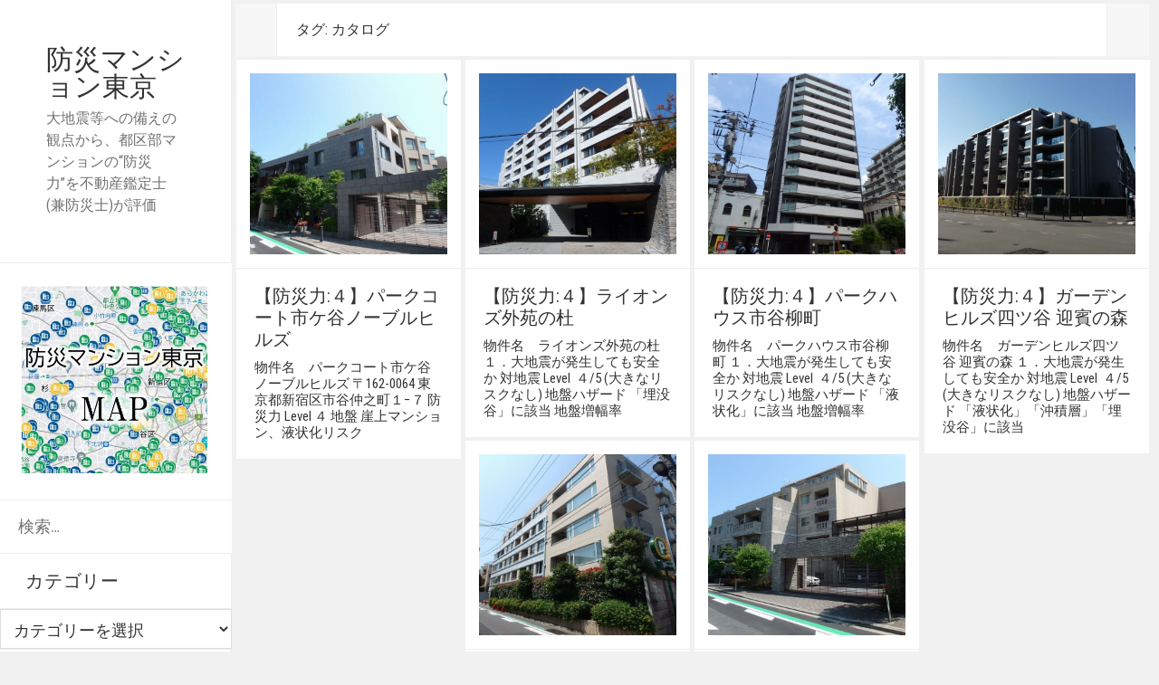

--- FILE ---
content_type: text/html; charset=UTF-8
request_url: https://mansion.estate/tag/%E3%82%AB%E3%82%BF%E3%83%AD%E3%82%B0/
body_size: 11530
content:
<!DOCTYPE html>
<html dir="ltr" lang="ja" prefix="og: https://ogp.me/ns#" class="no-js">
<head>
<!-- Google tag (gtag.js) -->
<script async src="https://www.googletagmanager.com/gtag/js?id=G-4FX37MEGXE"></script>
<script>
  window.dataLayer = window.dataLayer || [];
  function gtag(){dataLayer.push(arguments);}
  gtag('js', new Date());

  gtag('config', 'G-4FX37MEGXE');
</script>
	<meta charset="UTF-8">
	<meta name="viewport" content="width=device-width">
	<link rel="profile" href="http://gmpg.org/xfn/11">
	<link rel="pingback" href="https://mansion.estate/xmlrpc.php">
		<meta name = "viewport" content = "user-scalable=no, width=device-width">
		<meta name="apple-mobile-web-app-capable" content="yes" />
	<script>(function(html){html.className = html.className.replace(/\bno-js\b/,'js')})(document.documentElement);</script>
<title>カタログ - 防災マンション東京</title>

		<!-- All in One SEO 4.9.1.1 - aioseo.com -->
	<meta name="robots" content="max-image-preview:large" />
	<link rel="canonical" href="https://mansion.estate/tag/%e3%82%ab%e3%82%bf%e3%83%ad%e3%82%b0/" />
	<meta name="generator" content="All in One SEO (AIOSEO) 4.9.1.1" />
		<script type="application/ld+json" class="aioseo-schema">
			{"@context":"https:\/\/schema.org","@graph":[{"@type":"BreadcrumbList","@id":"https:\/\/mansion.estate\/tag\/%E3%82%AB%E3%82%BF%E3%83%AD%E3%82%B0\/#breadcrumblist","itemListElement":[{"@type":"ListItem","@id":"https:\/\/mansion.estate#listItem","position":1,"name":"\u30db\u30fc\u30e0","item":"https:\/\/mansion.estate","nextItem":{"@type":"ListItem","@id":"https:\/\/mansion.estate\/tag\/%e3%82%ab%e3%82%bf%e3%83%ad%e3%82%b0\/#listItem","name":"\u30ab\u30bf\u30ed\u30b0"}},{"@type":"ListItem","@id":"https:\/\/mansion.estate\/tag\/%e3%82%ab%e3%82%bf%e3%83%ad%e3%82%b0\/#listItem","position":2,"name":"\u30ab\u30bf\u30ed\u30b0","previousItem":{"@type":"ListItem","@id":"https:\/\/mansion.estate#listItem","name":"\u30db\u30fc\u30e0"}}]},{"@type":"CollectionPage","@id":"https:\/\/mansion.estate\/tag\/%E3%82%AB%E3%82%BF%E3%83%AD%E3%82%B0\/#collectionpage","url":"https:\/\/mansion.estate\/tag\/%E3%82%AB%E3%82%BF%E3%83%AD%E3%82%B0\/","name":"\u30ab\u30bf\u30ed\u30b0 - \u9632\u707d\u30de\u30f3\u30b7\u30e7\u30f3\u6771\u4eac","inLanguage":"ja","isPartOf":{"@id":"https:\/\/mansion.estate\/#website"},"breadcrumb":{"@id":"https:\/\/mansion.estate\/tag\/%E3%82%AB%E3%82%BF%E3%83%AD%E3%82%B0\/#breadcrumblist"}},{"@type":"Organization","@id":"https:\/\/mansion.estate\/#organization","name":"\u4e00\u822c\u793e\u56e3\u6cd5\u4eba\u4e0d\u52d5\u7523\u5206\u6790\u30bb\u30f3\u30bf\u30fc","description":"\u5927\u5730\u9707\u7b49\u3078\u306e\u5099\u3048\u306e\u89b3\u70b9\u304b\u3089\u3001\u90fd\u533a\u90e8\u30de\u30f3\u30b7\u30e7\u30f3\u306e\u201c\u9632\u707d\u529b\u201d\u3092\u4e0d\u52d5\u7523\u9451\u5b9a\u58eb(\u517c\u9632\u707d\u58eb)\u304c\u8a55\u4fa1","url":"https:\/\/mansion.estate\/","telephone":"+81364574514","logo":{"@type":"ImageObject","url":"https:\/\/mansion.estate\/wp-content\/uploads\/2019\/07\/cropped-favicon512-1.jpg","@id":"https:\/\/mansion.estate\/tag\/%E3%82%AB%E3%82%BF%E3%83%AD%E3%82%B0\/#organizationLogo","width":512,"height":512},"image":{"@id":"https:\/\/mansion.estate\/tag\/%E3%82%AB%E3%82%BF%E3%83%AD%E3%82%B0\/#organizationLogo"},"sameAs":["https:\/\/twitter.com\/propertyanalyze","https:\/\/www.youtube.com\/@property-analysis"]},{"@type":"WebSite","@id":"https:\/\/mansion.estate\/#website","url":"https:\/\/mansion.estate\/","name":"\u9632\u707d\u30de\u30f3\u30b7\u30e7\u30f3\u6771\u4eac","description":"\u5927\u5730\u9707\u7b49\u3078\u306e\u5099\u3048\u306e\u89b3\u70b9\u304b\u3089\u3001\u90fd\u533a\u90e8\u30de\u30f3\u30b7\u30e7\u30f3\u306e\u201c\u9632\u707d\u529b\u201d\u3092\u4e0d\u52d5\u7523\u9451\u5b9a\u58eb(\u517c\u9632\u707d\u58eb)\u304c\u8a55\u4fa1","inLanguage":"ja","publisher":{"@id":"https:\/\/mansion.estate\/#organization"}}]}
		</script>
		<!-- All in One SEO -->

<link rel='dns-prefetch' href='//fonts.googleapis.com' />
<link rel="alternate" type="application/rss+xml" title="防災マンション東京 &raquo; フィード" href="https://mansion.estate/feed/" />
<link rel="alternate" type="application/rss+xml" title="防災マンション東京 &raquo; コメントフィード" href="https://mansion.estate/comments/feed/" />
<link rel="alternate" type="application/rss+xml" title="防災マンション東京 &raquo; カタログ タグのフィード" href="https://mansion.estate/tag/%e3%82%ab%e3%82%bf%e3%83%ad%e3%82%b0/feed/" />
<style id='wp-img-auto-sizes-contain-inline-css' type='text/css'>
img:is([sizes=auto i],[sizes^="auto," i]){contain-intrinsic-size:3000px 1500px}
/*# sourceURL=wp-img-auto-sizes-contain-inline-css */
</style>
<style id='wp-emoji-styles-inline-css' type='text/css'>

	img.wp-smiley, img.emoji {
		display: inline !important;
		border: none !important;
		box-shadow: none !important;
		height: 1em !important;
		width: 1em !important;
		margin: 0 0.07em !important;
		vertical-align: -0.1em !important;
		background: none !important;
		padding: 0 !important;
	}
/*# sourceURL=wp-emoji-styles-inline-css */
</style>
<link rel='stylesheet' id='wp-block-library-css' href='https://mansion.estate/wp-includes/css/dist/block-library/style.min.css?ver=6.9' type='text/css' media='all' />
<style id='wp-block-image-inline-css' type='text/css'>
.wp-block-image>a,.wp-block-image>figure>a{display:inline-block}.wp-block-image img{box-sizing:border-box;height:auto;max-width:100%;vertical-align:bottom}@media not (prefers-reduced-motion){.wp-block-image img.hide{visibility:hidden}.wp-block-image img.show{animation:show-content-image .4s}}.wp-block-image[style*=border-radius] img,.wp-block-image[style*=border-radius]>a{border-radius:inherit}.wp-block-image.has-custom-border img{box-sizing:border-box}.wp-block-image.aligncenter{text-align:center}.wp-block-image.alignfull>a,.wp-block-image.alignwide>a{width:100%}.wp-block-image.alignfull img,.wp-block-image.alignwide img{height:auto;width:100%}.wp-block-image .aligncenter,.wp-block-image .alignleft,.wp-block-image .alignright,.wp-block-image.aligncenter,.wp-block-image.alignleft,.wp-block-image.alignright{display:table}.wp-block-image .aligncenter>figcaption,.wp-block-image .alignleft>figcaption,.wp-block-image .alignright>figcaption,.wp-block-image.aligncenter>figcaption,.wp-block-image.alignleft>figcaption,.wp-block-image.alignright>figcaption{caption-side:bottom;display:table-caption}.wp-block-image .alignleft{float:left;margin:.5em 1em .5em 0}.wp-block-image .alignright{float:right;margin:.5em 0 .5em 1em}.wp-block-image .aligncenter{margin-left:auto;margin-right:auto}.wp-block-image :where(figcaption){margin-bottom:1em;margin-top:.5em}.wp-block-image.is-style-circle-mask img{border-radius:9999px}@supports ((-webkit-mask-image:none) or (mask-image:none)) or (-webkit-mask-image:none){.wp-block-image.is-style-circle-mask img{border-radius:0;-webkit-mask-image:url('data:image/svg+xml;utf8,<svg viewBox="0 0 100 100" xmlns="http://www.w3.org/2000/svg"><circle cx="50" cy="50" r="50"/></svg>');mask-image:url('data:image/svg+xml;utf8,<svg viewBox="0 0 100 100" xmlns="http://www.w3.org/2000/svg"><circle cx="50" cy="50" r="50"/></svg>');mask-mode:alpha;-webkit-mask-position:center;mask-position:center;-webkit-mask-repeat:no-repeat;mask-repeat:no-repeat;-webkit-mask-size:contain;mask-size:contain}}:root :where(.wp-block-image.is-style-rounded img,.wp-block-image .is-style-rounded img){border-radius:9999px}.wp-block-image figure{margin:0}.wp-lightbox-container{display:flex;flex-direction:column;position:relative}.wp-lightbox-container img{cursor:zoom-in}.wp-lightbox-container img:hover+button{opacity:1}.wp-lightbox-container button{align-items:center;backdrop-filter:blur(16px) saturate(180%);background-color:#5a5a5a40;border:none;border-radius:4px;cursor:zoom-in;display:flex;height:20px;justify-content:center;opacity:0;padding:0;position:absolute;right:16px;text-align:center;top:16px;width:20px;z-index:100}@media not (prefers-reduced-motion){.wp-lightbox-container button{transition:opacity .2s ease}}.wp-lightbox-container button:focus-visible{outline:3px auto #5a5a5a40;outline:3px auto -webkit-focus-ring-color;outline-offset:3px}.wp-lightbox-container button:hover{cursor:pointer;opacity:1}.wp-lightbox-container button:focus{opacity:1}.wp-lightbox-container button:focus,.wp-lightbox-container button:hover,.wp-lightbox-container button:not(:hover):not(:active):not(.has-background){background-color:#5a5a5a40;border:none}.wp-lightbox-overlay{box-sizing:border-box;cursor:zoom-out;height:100vh;left:0;overflow:hidden;position:fixed;top:0;visibility:hidden;width:100%;z-index:100000}.wp-lightbox-overlay .close-button{align-items:center;cursor:pointer;display:flex;justify-content:center;min-height:40px;min-width:40px;padding:0;position:absolute;right:calc(env(safe-area-inset-right) + 16px);top:calc(env(safe-area-inset-top) + 16px);z-index:5000000}.wp-lightbox-overlay .close-button:focus,.wp-lightbox-overlay .close-button:hover,.wp-lightbox-overlay .close-button:not(:hover):not(:active):not(.has-background){background:none;border:none}.wp-lightbox-overlay .lightbox-image-container{height:var(--wp--lightbox-container-height);left:50%;overflow:hidden;position:absolute;top:50%;transform:translate(-50%,-50%);transform-origin:top left;width:var(--wp--lightbox-container-width);z-index:9999999999}.wp-lightbox-overlay .wp-block-image{align-items:center;box-sizing:border-box;display:flex;height:100%;justify-content:center;margin:0;position:relative;transform-origin:0 0;width:100%;z-index:3000000}.wp-lightbox-overlay .wp-block-image img{height:var(--wp--lightbox-image-height);min-height:var(--wp--lightbox-image-height);min-width:var(--wp--lightbox-image-width);width:var(--wp--lightbox-image-width)}.wp-lightbox-overlay .wp-block-image figcaption{display:none}.wp-lightbox-overlay button{background:none;border:none}.wp-lightbox-overlay .scrim{background-color:#fff;height:100%;opacity:.9;position:absolute;width:100%;z-index:2000000}.wp-lightbox-overlay.active{visibility:visible}@media not (prefers-reduced-motion){.wp-lightbox-overlay.active{animation:turn-on-visibility .25s both}.wp-lightbox-overlay.active img{animation:turn-on-visibility .35s both}.wp-lightbox-overlay.show-closing-animation:not(.active){animation:turn-off-visibility .35s both}.wp-lightbox-overlay.show-closing-animation:not(.active) img{animation:turn-off-visibility .25s both}.wp-lightbox-overlay.zoom.active{animation:none;opacity:1;visibility:visible}.wp-lightbox-overlay.zoom.active .lightbox-image-container{animation:lightbox-zoom-in .4s}.wp-lightbox-overlay.zoom.active .lightbox-image-container img{animation:none}.wp-lightbox-overlay.zoom.active .scrim{animation:turn-on-visibility .4s forwards}.wp-lightbox-overlay.zoom.show-closing-animation:not(.active){animation:none}.wp-lightbox-overlay.zoom.show-closing-animation:not(.active) .lightbox-image-container{animation:lightbox-zoom-out .4s}.wp-lightbox-overlay.zoom.show-closing-animation:not(.active) .lightbox-image-container img{animation:none}.wp-lightbox-overlay.zoom.show-closing-animation:not(.active) .scrim{animation:turn-off-visibility .4s forwards}}@keyframes show-content-image{0%{visibility:hidden}99%{visibility:hidden}to{visibility:visible}}@keyframes turn-on-visibility{0%{opacity:0}to{opacity:1}}@keyframes turn-off-visibility{0%{opacity:1;visibility:visible}99%{opacity:0;visibility:visible}to{opacity:0;visibility:hidden}}@keyframes lightbox-zoom-in{0%{transform:translate(calc((-100vw + var(--wp--lightbox-scrollbar-width))/2 + var(--wp--lightbox-initial-left-position)),calc(-50vh + var(--wp--lightbox-initial-top-position))) scale(var(--wp--lightbox-scale))}to{transform:translate(-50%,-50%) scale(1)}}@keyframes lightbox-zoom-out{0%{transform:translate(-50%,-50%) scale(1);visibility:visible}99%{visibility:visible}to{transform:translate(calc((-100vw + var(--wp--lightbox-scrollbar-width))/2 + var(--wp--lightbox-initial-left-position)),calc(-50vh + var(--wp--lightbox-initial-top-position))) scale(var(--wp--lightbox-scale));visibility:hidden}}
/*# sourceURL=https://mansion.estate/wp-includes/blocks/image/style.min.css */
</style>
<style id='global-styles-inline-css' type='text/css'>
:root{--wp--preset--aspect-ratio--square: 1;--wp--preset--aspect-ratio--4-3: 4/3;--wp--preset--aspect-ratio--3-4: 3/4;--wp--preset--aspect-ratio--3-2: 3/2;--wp--preset--aspect-ratio--2-3: 2/3;--wp--preset--aspect-ratio--16-9: 16/9;--wp--preset--aspect-ratio--9-16: 9/16;--wp--preset--color--black: #000000;--wp--preset--color--cyan-bluish-gray: #abb8c3;--wp--preset--color--white: #ffffff;--wp--preset--color--pale-pink: #f78da7;--wp--preset--color--vivid-red: #cf2e2e;--wp--preset--color--luminous-vivid-orange: #ff6900;--wp--preset--color--luminous-vivid-amber: #fcb900;--wp--preset--color--light-green-cyan: #7bdcb5;--wp--preset--color--vivid-green-cyan: #00d084;--wp--preset--color--pale-cyan-blue: #8ed1fc;--wp--preset--color--vivid-cyan-blue: #0693e3;--wp--preset--color--vivid-purple: #9b51e0;--wp--preset--gradient--vivid-cyan-blue-to-vivid-purple: linear-gradient(135deg,rgb(6,147,227) 0%,rgb(155,81,224) 100%);--wp--preset--gradient--light-green-cyan-to-vivid-green-cyan: linear-gradient(135deg,rgb(122,220,180) 0%,rgb(0,208,130) 100%);--wp--preset--gradient--luminous-vivid-amber-to-luminous-vivid-orange: linear-gradient(135deg,rgb(252,185,0) 0%,rgb(255,105,0) 100%);--wp--preset--gradient--luminous-vivid-orange-to-vivid-red: linear-gradient(135deg,rgb(255,105,0) 0%,rgb(207,46,46) 100%);--wp--preset--gradient--very-light-gray-to-cyan-bluish-gray: linear-gradient(135deg,rgb(238,238,238) 0%,rgb(169,184,195) 100%);--wp--preset--gradient--cool-to-warm-spectrum: linear-gradient(135deg,rgb(74,234,220) 0%,rgb(151,120,209) 20%,rgb(207,42,186) 40%,rgb(238,44,130) 60%,rgb(251,105,98) 80%,rgb(254,248,76) 100%);--wp--preset--gradient--blush-light-purple: linear-gradient(135deg,rgb(255,206,236) 0%,rgb(152,150,240) 100%);--wp--preset--gradient--blush-bordeaux: linear-gradient(135deg,rgb(254,205,165) 0%,rgb(254,45,45) 50%,rgb(107,0,62) 100%);--wp--preset--gradient--luminous-dusk: linear-gradient(135deg,rgb(255,203,112) 0%,rgb(199,81,192) 50%,rgb(65,88,208) 100%);--wp--preset--gradient--pale-ocean: linear-gradient(135deg,rgb(255,245,203) 0%,rgb(182,227,212) 50%,rgb(51,167,181) 100%);--wp--preset--gradient--electric-grass: linear-gradient(135deg,rgb(202,248,128) 0%,rgb(113,206,126) 100%);--wp--preset--gradient--midnight: linear-gradient(135deg,rgb(2,3,129) 0%,rgb(40,116,252) 100%);--wp--preset--font-size--small: 13px;--wp--preset--font-size--medium: 20px;--wp--preset--font-size--large: 36px;--wp--preset--font-size--x-large: 42px;--wp--preset--spacing--20: 0.44rem;--wp--preset--spacing--30: 0.67rem;--wp--preset--spacing--40: 1rem;--wp--preset--spacing--50: 1.5rem;--wp--preset--spacing--60: 2.25rem;--wp--preset--spacing--70: 3.38rem;--wp--preset--spacing--80: 5.06rem;--wp--preset--shadow--natural: 6px 6px 9px rgba(0, 0, 0, 0.2);--wp--preset--shadow--deep: 12px 12px 50px rgba(0, 0, 0, 0.4);--wp--preset--shadow--sharp: 6px 6px 0px rgba(0, 0, 0, 0.2);--wp--preset--shadow--outlined: 6px 6px 0px -3px rgb(255, 255, 255), 6px 6px rgb(0, 0, 0);--wp--preset--shadow--crisp: 6px 6px 0px rgb(0, 0, 0);}:where(.is-layout-flex){gap: 0.5em;}:where(.is-layout-grid){gap: 0.5em;}body .is-layout-flex{display: flex;}.is-layout-flex{flex-wrap: wrap;align-items: center;}.is-layout-flex > :is(*, div){margin: 0;}body .is-layout-grid{display: grid;}.is-layout-grid > :is(*, div){margin: 0;}:where(.wp-block-columns.is-layout-flex){gap: 2em;}:where(.wp-block-columns.is-layout-grid){gap: 2em;}:where(.wp-block-post-template.is-layout-flex){gap: 1.25em;}:where(.wp-block-post-template.is-layout-grid){gap: 1.25em;}.has-black-color{color: var(--wp--preset--color--black) !important;}.has-cyan-bluish-gray-color{color: var(--wp--preset--color--cyan-bluish-gray) !important;}.has-white-color{color: var(--wp--preset--color--white) !important;}.has-pale-pink-color{color: var(--wp--preset--color--pale-pink) !important;}.has-vivid-red-color{color: var(--wp--preset--color--vivid-red) !important;}.has-luminous-vivid-orange-color{color: var(--wp--preset--color--luminous-vivid-orange) !important;}.has-luminous-vivid-amber-color{color: var(--wp--preset--color--luminous-vivid-amber) !important;}.has-light-green-cyan-color{color: var(--wp--preset--color--light-green-cyan) !important;}.has-vivid-green-cyan-color{color: var(--wp--preset--color--vivid-green-cyan) !important;}.has-pale-cyan-blue-color{color: var(--wp--preset--color--pale-cyan-blue) !important;}.has-vivid-cyan-blue-color{color: var(--wp--preset--color--vivid-cyan-blue) !important;}.has-vivid-purple-color{color: var(--wp--preset--color--vivid-purple) !important;}.has-black-background-color{background-color: var(--wp--preset--color--black) !important;}.has-cyan-bluish-gray-background-color{background-color: var(--wp--preset--color--cyan-bluish-gray) !important;}.has-white-background-color{background-color: var(--wp--preset--color--white) !important;}.has-pale-pink-background-color{background-color: var(--wp--preset--color--pale-pink) !important;}.has-vivid-red-background-color{background-color: var(--wp--preset--color--vivid-red) !important;}.has-luminous-vivid-orange-background-color{background-color: var(--wp--preset--color--luminous-vivid-orange) !important;}.has-luminous-vivid-amber-background-color{background-color: var(--wp--preset--color--luminous-vivid-amber) !important;}.has-light-green-cyan-background-color{background-color: var(--wp--preset--color--light-green-cyan) !important;}.has-vivid-green-cyan-background-color{background-color: var(--wp--preset--color--vivid-green-cyan) !important;}.has-pale-cyan-blue-background-color{background-color: var(--wp--preset--color--pale-cyan-blue) !important;}.has-vivid-cyan-blue-background-color{background-color: var(--wp--preset--color--vivid-cyan-blue) !important;}.has-vivid-purple-background-color{background-color: var(--wp--preset--color--vivid-purple) !important;}.has-black-border-color{border-color: var(--wp--preset--color--black) !important;}.has-cyan-bluish-gray-border-color{border-color: var(--wp--preset--color--cyan-bluish-gray) !important;}.has-white-border-color{border-color: var(--wp--preset--color--white) !important;}.has-pale-pink-border-color{border-color: var(--wp--preset--color--pale-pink) !important;}.has-vivid-red-border-color{border-color: var(--wp--preset--color--vivid-red) !important;}.has-luminous-vivid-orange-border-color{border-color: var(--wp--preset--color--luminous-vivid-orange) !important;}.has-luminous-vivid-amber-border-color{border-color: var(--wp--preset--color--luminous-vivid-amber) !important;}.has-light-green-cyan-border-color{border-color: var(--wp--preset--color--light-green-cyan) !important;}.has-vivid-green-cyan-border-color{border-color: var(--wp--preset--color--vivid-green-cyan) !important;}.has-pale-cyan-blue-border-color{border-color: var(--wp--preset--color--pale-cyan-blue) !important;}.has-vivid-cyan-blue-border-color{border-color: var(--wp--preset--color--vivid-cyan-blue) !important;}.has-vivid-purple-border-color{border-color: var(--wp--preset--color--vivid-purple) !important;}.has-vivid-cyan-blue-to-vivid-purple-gradient-background{background: var(--wp--preset--gradient--vivid-cyan-blue-to-vivid-purple) !important;}.has-light-green-cyan-to-vivid-green-cyan-gradient-background{background: var(--wp--preset--gradient--light-green-cyan-to-vivid-green-cyan) !important;}.has-luminous-vivid-amber-to-luminous-vivid-orange-gradient-background{background: var(--wp--preset--gradient--luminous-vivid-amber-to-luminous-vivid-orange) !important;}.has-luminous-vivid-orange-to-vivid-red-gradient-background{background: var(--wp--preset--gradient--luminous-vivid-orange-to-vivid-red) !important;}.has-very-light-gray-to-cyan-bluish-gray-gradient-background{background: var(--wp--preset--gradient--very-light-gray-to-cyan-bluish-gray) !important;}.has-cool-to-warm-spectrum-gradient-background{background: var(--wp--preset--gradient--cool-to-warm-spectrum) !important;}.has-blush-light-purple-gradient-background{background: var(--wp--preset--gradient--blush-light-purple) !important;}.has-blush-bordeaux-gradient-background{background: var(--wp--preset--gradient--blush-bordeaux) !important;}.has-luminous-dusk-gradient-background{background: var(--wp--preset--gradient--luminous-dusk) !important;}.has-pale-ocean-gradient-background{background: var(--wp--preset--gradient--pale-ocean) !important;}.has-electric-grass-gradient-background{background: var(--wp--preset--gradient--electric-grass) !important;}.has-midnight-gradient-background{background: var(--wp--preset--gradient--midnight) !important;}.has-small-font-size{font-size: var(--wp--preset--font-size--small) !important;}.has-medium-font-size{font-size: var(--wp--preset--font-size--medium) !important;}.has-large-font-size{font-size: var(--wp--preset--font-size--large) !important;}.has-x-large-font-size{font-size: var(--wp--preset--font-size--x-large) !important;}
/*# sourceURL=global-styles-inline-css */
</style>

<style id='classic-theme-styles-inline-css' type='text/css'>
/*! This file is auto-generated */
.wp-block-button__link{color:#fff;background-color:#32373c;border-radius:9999px;box-shadow:none;text-decoration:none;padding:calc(.667em + 2px) calc(1.333em + 2px);font-size:1.125em}.wp-block-file__button{background:#32373c;color:#fff;text-decoration:none}
/*# sourceURL=/wp-includes/css/classic-themes.min.css */
</style>
<link rel='stylesheet' id='related-posts-by-taxonomy-css' href='https://mansion.estate/wp-content/plugins/related-posts-by-taxonomy/includes/assets/css/styles.css?ver=6.9' type='text/css' media='all' />
<link rel='stylesheet' id='same-category-posts-css' href='https://mansion.estate/wp-content/plugins/same-category-posts/same-category-posts.css?ver=6.9' type='text/css' media='all' />
<link rel='stylesheet' id='diamond-googleFonts-css' href='//fonts.googleapis.com/css?family=Roboto+Condensed%3A400%2C300%2C700&#038;ver=6.9' type='text/css' media='all' />
<link rel='stylesheet' id='diamond-genericons-css' href='https://mansion.estate/wp-content/themes/diamond/genericons/genericons.css?ver=3.2' type='text/css' media='all' />
<link rel='stylesheet' id='diamond-font-awesome-css' href='https://mansion.estate/wp-content/themes/diamond/font-awesome/font-awesome.css?ver=3.2' type='text/css' media='all' />
<link rel='stylesheet' id='diamond-style-css' href='https://mansion.estate/wp-content/themes/diamond/style.css?ver=6.9' type='text/css' media='all' />
<script type="text/javascript" src="https://mansion.estate/wp-includes/js/jquery/jquery.min.js?ver=3.7.1" id="jquery-core-js"></script>
<script type="text/javascript" src="https://mansion.estate/wp-includes/js/jquery/jquery-migrate.min.js?ver=3.4.1" id="jquery-migrate-js"></script>
<script type="text/javascript" src="https://mansion.estate/wp-content/themes/diamond/js/menu.js?ver=20151014" id="diamond-menu-js"></script>
<link rel="https://api.w.org/" href="https://mansion.estate/wp-json/" /><link rel="alternate" title="JSON" type="application/json" href="https://mansion.estate/wp-json/wp/v2/tags/56" /><link rel="EditURI" type="application/rsd+xml" title="RSD" href="https://mansion.estate/xmlrpc.php?rsd" />
<meta name="generator" content="WordPress 6.9" />
<link rel="icon" href="https://mansion.estate/wp-content/uploads/2019/07/cropped-favicon512-1-32x32.jpg" sizes="32x32" />
<link rel="icon" href="https://mansion.estate/wp-content/uploads/2019/07/cropped-favicon512-1-192x192.jpg" sizes="192x192" />
<link rel="apple-touch-icon" href="https://mansion.estate/wp-content/uploads/2019/07/cropped-favicon512-1-180x180.jpg" />
<meta name="msapplication-TileImage" content="https://mansion.estate/wp-content/uploads/2019/07/cropped-favicon512-1-270x270.jpg" />
</head>

<body class="archive tag tag-56 wp-theme-diamond">
<div id="page" class="hfeed site">
	<a class="skip-link screen-reader-text" href="#content">コンテンツへスキップ</a>

	<div id="sidebar" class="sidebar">
		<header id="masthead" class="site-header" role="banner">
			<div class="site-branding">
				                <h1 class="site-title"><a href="https://mansion.estate/" rel="home">防災マンション東京</a></h1>
                <p class="site-description">大地震等への備えの観点から、都区部マンションの“防災力”を不動産鑑定士(兼防災士)が評価</p>
                				<button class="secondary-toggle">﻿メニューとウィジェット</button>
			</div><!-- .site-branding -->
		</header><!-- .site-header -->
			<div id="secondary" class="secondary">

					<nav id="site-navigation" class="main-navigation" role="navigation">
							</nav><!-- .main-navigation -->
		
					<div id="widget-area" class="widget-area" role="complementary">
				<aside id="block-8" class="widget widget_block widget_media_image">
<figure class="wp-block-image size-full"><a href="https://www.google.com/maps/d/u/1/edit?mid=1wguUOtWSBtV3qFleNiHcNL5faGiuH4I&amp;usp=sharing" target="_blank" rel=" noreferrer noopener"><img fetchpriority="high" decoding="async" width="975" height="992" src="https://mansion.estate/wp-content/uploads/2024/07/防災マンション東京MAP02eyecatch300.jpg" alt="" class="wp-image-13204" srcset="https://mansion.estate/wp-content/uploads/2024/07/防災マンション東京MAP02eyecatch300.jpg 975w, https://mansion.estate/wp-content/uploads/2024/07/防災マンション東京MAP02eyecatch300-491x500.jpg 491w, https://mansion.estate/wp-content/uploads/2024/07/防災マンション東京MAP02eyecatch300-768x781.jpg 768w" sizes="(max-width: 975px) 100vw, 975px" /></a></figure>
</aside><aside id="search-2" class="widget widget_search"><form role="search" method="get" class="search-form" action="https://mansion.estate/">
				<label>
					<span class="screen-reader-text">検索:</span>
					<input type="search" class="search-field" placeholder="検索&hellip;" value="" name="s" />
				</label>
				<input type="submit" class="search-submit screen-reader-text" value="検索" />
			</form></aside><aside id="categories-2" class="widget widget_categories"><h2 class="widget-title">カテゴリー</h2><form action="https://mansion.estate" method="get"><label class="screen-reader-text" for="cat">カテゴリー</label><select  name='cat' id='cat' class='postform'>
	<option value='-1'>カテゴリーを選択</option>
	<option class="level-0" value="22">コラム&nbsp;&nbsp;(3)</option>
	<option class="level-0" value="586">世田谷区&nbsp;&nbsp;(110)</option>
	<option class="level-0" value="1157">中央区&nbsp;&nbsp;(52)</option>
	<option class="level-0" value="594">中野区&nbsp;&nbsp;(33)</option>
	<option class="level-0" value="368">免震構造&nbsp;&nbsp;(68)</option>
	<option class="level-0" value="1551">制震構造&nbsp;&nbsp;(62)</option>
	<option class="level-0" value="892">北区&nbsp;&nbsp;(9)</option>
	<option class="level-0" value="1203">千代田区&nbsp;&nbsp;(15)</option>
	<option class="level-0" value="1300">台東区&nbsp;&nbsp;(11)</option>
	<option class="level-0" value="596">品川区&nbsp;&nbsp;(58)</option>
	<option class="level-0" value="1174">墨田区&nbsp;&nbsp;(8)</option>
	<option class="level-0" value="593">大田区&nbsp;&nbsp;(40)</option>
	<option class="level-0" value="590">文京区&nbsp;&nbsp;(41)</option>
	<option class="level-0" value="589">新宿区&nbsp;&nbsp;(62)</option>
	<option class="level-0" value="592">杉並区&nbsp;&nbsp;(32)</option>
	<option class="level-0" value="637">板橋区&nbsp;&nbsp;(65)</option>
	<option class="level-0" value="1226">江戸川区&nbsp;&nbsp;(41)</option>
	<option class="level-0" value="1196">江東区&nbsp;&nbsp;(93)</option>
	<option class="level-0" value="588">渋谷区&nbsp;&nbsp;(50)</option>
	<option class="level-0" value="595">港区&nbsp;&nbsp;(74)</option>
	<option class="level-0" value="587">目黒区&nbsp;&nbsp;(23)</option>
	<option class="level-0" value="1331">直接基礎&nbsp;&nbsp;(18)</option>
	<option class="level-0" value="822">練馬区&nbsp;&nbsp;(36)</option>
	<option class="level-0" value="1399">荒川区&nbsp;&nbsp;(14)</option>
	<option class="level-0" value="1189">葛飾区&nbsp;&nbsp;(18)</option>
	<option class="level-0" value="591">豊島区&nbsp;&nbsp;(46)</option>
	<option class="level-0" value="1183">足立区&nbsp;&nbsp;(23)</option>
	<option class="level-0" value="277">防災力評価&nbsp;&nbsp;(954)</option>
	<option class="level-1" value="276">&nbsp;&nbsp;&nbsp;Level１(防災力評価)&nbsp;&nbsp;(174)</option>
	<option class="level-1" value="275">&nbsp;&nbsp;&nbsp;Level２(防災力評価)&nbsp;&nbsp;(81)</option>
	<option class="level-1" value="274">&nbsp;&nbsp;&nbsp;Level３(防災力評価)&nbsp;&nbsp;(203)</option>
	<option class="level-1" value="273">&nbsp;&nbsp;&nbsp;Level４(防災力評価)&nbsp;&nbsp;(294)</option>
	<option class="level-1" value="272">&nbsp;&nbsp;&nbsp;Level５(防災力評価)&nbsp;&nbsp;(202)</option>
</select>
</form><script type="text/javascript">
/* <![CDATA[ */

( ( dropdownId ) => {
	const dropdown = document.getElementById( dropdownId );
	function onSelectChange() {
		setTimeout( () => {
			if ( 'escape' === dropdown.dataset.lastkey ) {
				return;
			}
			if ( dropdown.value && parseInt( dropdown.value ) > 0 && dropdown instanceof HTMLSelectElement ) {
				dropdown.parentElement.submit();
			}
		}, 250 );
	}
	function onKeyUp( event ) {
		if ( 'Escape' === event.key ) {
			dropdown.dataset.lastkey = 'escape';
		} else {
			delete dropdown.dataset.lastkey;
		}
	}
	function onClick() {
		delete dropdown.dataset.lastkey;
	}
	dropdown.addEventListener( 'keyup', onKeyUp );
	dropdown.addEventListener( 'click', onClick );
	dropdown.addEventListener( 'change', onSelectChange );
})( "cat" );

//# sourceURL=WP_Widget_Categories%3A%3Awidget
/* ]]> */
</script>
</aside><aside id="same-category-posts-3" class="widget same-category-posts"><h2 class="widget-title">■ Same Category</h2><ul>
<li class="same-category-post-item "><a class="post-title" href="https://mansion.estate/gardenhills_yotsuya_geihin_no_mori/" rel="bookmark" title="【防災力:４】ガーデンヒルズ四ツ谷 迎賓の森">【防災力:４】ガーデンヒルズ四ツ谷 迎賓の森</a></li><li class="same-category-post-item "><a class="post-title" href="https://mansion.estate/park_court_ichigayanakanocho/" rel="bookmark" title="【防災力:４】パークコート市谷仲之町">【防災力:４】パークコート市谷仲之町</a></li><li class="same-category-post-item "><a class="post-title" href="https://mansion.estate/parkcourt_ichigaya_noblehills/" rel="bookmark" title="【防災力:４】パークコート市ケ谷ノーブルヒルズ">【防災力:４】パークコート市ケ谷ノーブルヒルズ</a></li></ul>
</aside><aside id="media_image-4" class="widget widget_media_image"><h2 class="widget-title">運営法人</h2><figure style="width: 300px" class="wp-caption alignnone"><a href="https://property-analysis.org/" target="_blank"><img width="300" height="69" src="https://mansion.estate/wp-content/uploads/2022/01/Logo350-300x69.jpg" class="image wp-image-3811  attachment-medium size-medium" alt="一般社団法人不動産分析センター" style="max-width: 100%; height: auto;" title="運営法人" decoding="async" srcset="https://mansion.estate/wp-content/uploads/2022/01/Logo350-300x69.jpg 300w, https://mansion.estate/wp-content/uploads/2022/01/Logo350.jpg 350w" sizes="(max-width: 300px) 100vw, 300px" /></a><figcaption class="wp-caption-text">一番の「防災」は『安全な場所に住むこと』です。来たる大地震で、うちのお客様は一人も死なせません。</figcaption></figure></aside><aside id="block-5" class="widget widget_block"><a class="twitter-timeline" data-lang="ja" data-height="800" href="https://twitter.com/bosaimansion?ref_src=twsrc%5Etfw">Tweets by bosaimansion</a> <script async src="https://platform.twitter.com/widgets.js" charset="utf-8"></script></aside>			</div><!-- .widget-area -->
		            <footer id="colophon" class="site-footer" role="contentinfo">
                <div class="site-info">
                                        Copyright © 2024 一般社団法人 不動産分析センター All Rights Reserved.                </div><!-- .site-info -->
            </footer><!-- .site-footer -->

	</div><!-- .secondary -->

	</div><!-- .sidebar -->
	
	<div id="content" class="site-content">
            
	<section id="primary" class="content-area">
        <header class="page-header">
            <div class="page-header-content">
				<p class="page-title">タグ: <span>カタログ</span></p>            </div>
        </header><!-- .page-header -->
		<main id="main" class="site-main" role="main">

		
			<article id="post-2165" class="post-2165 post type-post status-publish format-standard has-post-thumbnail hentry category-4stars category-shinjuku-ku tag-56 tag-100 tag-59 tag-54 tag-60 tag-34 tag-85 tag-678 tag-43 tag-539 tag-515 tag-220 tag-247 tag-55 tag-598 tag-58 tag-35 tag-519 tag-794 tag-188">
	
	<a class="post-thumbnail" href="https://mansion.estate/parkcourt_ichigaya_noblehills/" aria-hidden="true">
		<img width="600" height="600" src="https://mansion.estate/wp-content/uploads/2015/07/WholeView_N005_1000.jpg" class="attachment-post-thumbnail size-post-thumbnail wp-post-image" alt="【防災力:４】パークコート市ケ谷ノーブルヒルズ" decoding="async" srcset="https://mansion.estate/wp-content/uploads/2015/07/WholeView_N005_1000.jpg 600w, https://mansion.estate/wp-content/uploads/2015/07/WholeView_N005_1000-150x150.jpg 150w, https://mansion.estate/wp-content/uploads/2015/07/WholeView_N005_1000-300x300.jpg 300w" sizes="(max-width: 600px) 100vw, 600px" />	</a>

	    <div class="entry-container">
        <header class="entry-header">
            <h2 class="entry-title"><a href="https://mansion.estate/parkcourt_ichigaya_noblehills/" rel="bookmark">【防災力:４】パークコート市ケ谷ノーブルヒルズ</a></h2>        </header><!-- .entry-header -->

        <div class="entry-content">
            <p>物件名　パークコート市ケ谷ノーブルヒルズ  〒162-0064 東京都新宿区市谷仲之町１−７ 防災力 Level ４ 地盤 崖上マンション、液状化リスク</p>
        </div><!-- .entry-content -->
    </div>
	<!--
		<footer class="entry-footer">
		1 9月 - による master - <i class="fa fa-comments" aria-hidden="true"></i> 0 -   <a href="https://mansion.estate/category/disaster-prevention-power-evaluation/4stars/" rel="category tag">Level４(防災力評価)</a> <a href="https://mansion.estate/category/shinjuku-ku/" rel="category tag">新宿区</a>			</footer><!-- .entry-footer -->
	
</article><!-- #post-## --><article id="post-1356" class="post-1356 post type-post status-publish format-standard has-post-thumbnail hentry category-4stars category-shinjuku-ku tag-56 tag-59 tag-54 tag-88 tag-60 tag-523 tag-1644 tag-233 tag-34 tag-383 tag-43 tag-220 tag-1645 tag-55 tag-531 tag-598 tag-58 tag-35 tag-519 tag-794 tag-188">
	
	<a class="post-thumbnail" href="https://mansion.estate/lions_gaien_no_mori/" aria-hidden="true">
		<img width="600" height="600" src="https://mansion.estate/wp-content/uploads/2015/10/MM003ライオンズ外苑の杜_Wholeview_600.jpg" class="attachment-post-thumbnail size-post-thumbnail wp-post-image" alt="【防災力:４】ライオンズ外苑の杜" decoding="async" srcset="https://mansion.estate/wp-content/uploads/2015/10/MM003ライオンズ外苑の杜_Wholeview_600.jpg 600w, https://mansion.estate/wp-content/uploads/2015/10/MM003ライオンズ外苑の杜_Wholeview_600-150x150.jpg 150w, https://mansion.estate/wp-content/uploads/2015/10/MM003ライオンズ外苑の杜_Wholeview_600-300x300.jpg 300w" sizes="(max-width: 600px) 100vw, 600px" />	</a>

	    <div class="entry-container">
        <header class="entry-header">
            <h2 class="entry-title"><a href="https://mansion.estate/lions_gaien_no_mori/" rel="bookmark">【防災力:４】ライオンズ外苑の杜</a></h2>        </header><!-- .entry-header -->

        <div class="entry-content">
            <p>物件名　ライオンズ外苑の杜 １．大地震が発生しても安全か 対地震 Level  ４/5 (大きなリスクなし) 地盤ハザード 「埋没谷」に該当 地盤増幅率</p>
        </div><!-- .entry-content -->
    </div>
	<!--
		<footer class="entry-footer">
		31 8月 - による master - <i class="fa fa-comments" aria-hidden="true"></i> 0 -   <a href="https://mansion.estate/category/disaster-prevention-power-evaluation/4stars/" rel="category tag">Level４(防災力評価)</a> <a href="https://mansion.estate/category/shinjuku-ku/" rel="category tag">新宿区</a>			</footer><!-- .entry-footer -->
	
</article><!-- #post-## --><article id="post-596" class="post-596 post type-post status-publish format-standard has-post-thumbnail hentry category-4stars category-vibration_control category-shinjuku-ku tag-56 tag-106 tag-59 tag-54 tag-60 tag-792 tag-1644 tag-306 tag-34 tag-383 tag-43 tag-220 tag-1645 tag-247 tag-308 tag-55 tag-598 tag-58 tag-35 tag-519 tag-794 tag-188">
	
	<a class="post-thumbnail" href="https://mansion.estate/parkhouse_ichigayayanagicho/" aria-hidden="true">
		<img width="600" height="600" src="https://mansion.estate/wp-content/uploads/2015/06/Yayagi002_WholeView600.jpg" class="attachment-post-thumbnail size-post-thumbnail wp-post-image" alt="【防災力:４】パークハウス市谷柳町" decoding="async" loading="lazy" srcset="https://mansion.estate/wp-content/uploads/2015/06/Yayagi002_WholeView600.jpg 600w, https://mansion.estate/wp-content/uploads/2015/06/Yayagi002_WholeView600-150x150.jpg 150w, https://mansion.estate/wp-content/uploads/2015/06/Yayagi002_WholeView600-300x300.jpg 300w" sizes="auto, (max-width: 600px) 100vw, 600px" />	</a>

	    <div class="entry-container">
        <header class="entry-header">
            <h2 class="entry-title"><a href="https://mansion.estate/parkhouse_ichigayayanagicho/" rel="bookmark">【防災力:４】パークハウス市谷柳町</a></h2>        </header><!-- .entry-header -->

        <div class="entry-content">
            <p>物件名　パークハウス市谷柳町 １．大地震が発生しても安全か 対地震 Level  ４/5 (大きなリスクなし) 地盤ハザード 「液状化」に該当 地盤増幅率</p>
        </div><!-- .entry-content -->
    </div>
	<!--
		<footer class="entry-footer">
		30 8月 - による master - <i class="fa fa-comments" aria-hidden="true"></i> 0 -   <a href="https://mansion.estate/category/disaster-prevention-power-evaluation/4stars/" rel="category tag">Level４(防災力評価)</a> <a href="https://mansion.estate/category/vibration_control/" rel="category tag">制震構造</a> <a href="https://mansion.estate/category/shinjuku-ku/" rel="category tag">新宿区</a>			</footer><!-- .entry-footer -->
	
</article><!-- #post-## --><article id="post-2840" class="post-2840 post type-post status-publish format-standard has-post-thumbnail hentry category-4stars category-shinjuku-ku tag-57 tag-56 tag-54 tag-60 tag-1644 tag-233 tag-34 tag-43 tag-220 tag-1645 tag-299 tag-247 tag-55 tag-598 tag-35 tag-519 tag-794 tag-188">
	
	<a class="post-thumbnail" href="https://mansion.estate/gardenhills_yotsuya_geihin_no_mori/" aria-hidden="true">
		<img width="600" height="600" src="https://mansion.estate/wp-content/uploads/2018/12/MMoto001_WholeView.jpg" class="attachment-post-thumbnail size-post-thumbnail wp-post-image" alt="【防災力:４】ガーデンヒルズ四ツ谷 迎賓の森" decoding="async" loading="lazy" srcset="https://mansion.estate/wp-content/uploads/2018/12/MMoto001_WholeView.jpg 600w, https://mansion.estate/wp-content/uploads/2018/12/MMoto001_WholeView-150x150.jpg 150w, https://mansion.estate/wp-content/uploads/2018/12/MMoto001_WholeView-300x300.jpg 300w" sizes="auto, (max-width: 600px) 100vw, 600px" />	</a>

	    <div class="entry-container">
        <header class="entry-header">
            <h2 class="entry-title"><a href="https://mansion.estate/gardenhills_yotsuya_geihin_no_mori/" rel="bookmark">【防災力:４】ガーデンヒルズ四ツ谷 迎賓の森</a></h2>        </header><!-- .entry-header -->

        <div class="entry-content">
            <p>物件名　ガーデンヒルズ四ツ谷 迎賓の森 １．大地震が発生しても安全か 対地震 Level  ４/5 (大きなリスクなし) 地盤ハザード 「液状化」「沖積層」「埋没谷」に該当</p>
        </div><!-- .entry-content -->
    </div>
	<!--
		<footer class="entry-footer">
		27 8月 - による master - <i class="fa fa-comments" aria-hidden="true"></i> 0 -   <a href="https://mansion.estate/category/disaster-prevention-power-evaluation/4stars/" rel="category tag">Level４(防災力評価)</a> <a href="https://mansion.estate/category/shinjuku-ku/" rel="category tag">新宿区</a>			</footer><!-- .entry-footer -->
	
</article><!-- #post-## --><article id="post-256" class="post-256 post type-post status-publish format-standard has-post-thumbnail hentry category-5stars category-shinjuku-ku tag-56 tag-101 tag-59 tag-54 tag-60 tag-34 tag-43 tag-515 tag-220 tag-55 tag-598 tag-58 tag-35 tag-519 tag-794 tag-188">
	
	<a class="post-thumbnail" href="https://mansion.estate/parkhouse_ichigayanakanocho/" aria-hidden="true">
		<img width="600" height="600" src="https://mansion.estate/wp-content/uploads/2015/07/N003_WholeView600.jpg" class="attachment-post-thumbnail size-post-thumbnail wp-post-image" alt="【防災力:５】パークハウス市谷仲之町" decoding="async" loading="lazy" srcset="https://mansion.estate/wp-content/uploads/2015/07/N003_WholeView600.jpg 600w, https://mansion.estate/wp-content/uploads/2015/07/N003_WholeView600-150x150.jpg 150w, https://mansion.estate/wp-content/uploads/2015/07/N003_WholeView600-300x300.jpg 300w" sizes="auto, (max-width: 600px) 100vw, 600px" />	</a>

	    <div class="entry-container">
        <header class="entry-header">
            <h2 class="entry-title"><a href="https://mansion.estate/parkhouse_ichigayanakanocho/" rel="bookmark">【防災力:５】パークハウス市谷仲之町</a></h2>        </header><!-- .entry-header -->

        <div class="entry-content">
            <p>物件名　パークハウス市谷仲之町  〒162-0064 東京都新宿区市谷仲之町２−７ 防災力 Level ５ 地盤 表層地盤増幅率に問題のない台地</p>
        </div><!-- .entry-content -->
    </div>
	<!--
		<footer class="entry-footer">
		26 8月 - による master - <i class="fa fa-comments" aria-hidden="true"></i> 0 -   <a href="https://mansion.estate/category/disaster-prevention-power-evaluation/5stars/" rel="category tag">Level５(防災力評価)</a> <a href="https://mansion.estate/category/shinjuku-ku/" rel="category tag">新宿区</a>			</footer><!-- .entry-footer -->
	
</article><!-- #post-## --><article id="post-260" class="post-260 post type-post status-publish format-standard has-post-thumbnail hentry category-4stars category-shinjuku-ku tag-56 tag-132 tag-59 tag-54 tag-60 tag-43 tag-515 tag-55 tag-58 tag-188">
	
	<a class="post-thumbnail" href="https://mansion.estate/park_court_ichigayanakanocho/" aria-hidden="true">
		<img width="600" height="600" src="https://mansion.estate/wp-content/uploads/2015/06/Nakano004_WholeView600.jpg" class="attachment-post-thumbnail size-post-thumbnail wp-post-image" alt="【防災力:４】パークコート市谷仲之町" decoding="async" loading="lazy" srcset="https://mansion.estate/wp-content/uploads/2015/06/Nakano004_WholeView600.jpg 600w, https://mansion.estate/wp-content/uploads/2015/06/Nakano004_WholeView600-150x150.jpg 150w, https://mansion.estate/wp-content/uploads/2015/06/Nakano004_WholeView600-300x300.jpg 300w" sizes="auto, (max-width: 600px) 100vw, 600px" />	</a>

	    <div class="entry-container">
        <header class="entry-header">
            <h2 class="entry-title"><a href="https://mansion.estate/park_court_ichigayanakanocho/" rel="bookmark">【防災力:４】パークコート市谷仲之町</a></h2>        </header><!-- .entry-header -->

        <div class="entry-content">
            <p>物件名　パークコート市谷仲之町  〒162-0064 東京都新宿区市谷仲之町１−７ 防災力 Level ４ 地盤 崖上マンション、液状化リスク</p>
        </div><!-- .entry-content -->
    </div>
	<!--
		<footer class="entry-footer">
		25 8月 - による master - <i class="fa fa-comments" aria-hidden="true"></i> 0 -   <a href="https://mansion.estate/category/disaster-prevention-power-evaluation/4stars/" rel="category tag">Level４(防災力評価)</a> <a href="https://mansion.estate/category/shinjuku-ku/" rel="category tag">新宿区</a>			</footer><!-- .entry-footer -->
	
</article><!-- #post-## -->
		</main><!-- .site-main -->

		
	</section><!-- .content-area -->


	</div><!-- .site-content -->

</div><!-- .site -->

<a href="#" class="scrollToTop"><i class="scrolltotoppicon" aria-hidden="true"></i></a>
<script type="speculationrules">
{"prefetch":[{"source":"document","where":{"and":[{"href_matches":"/*"},{"not":{"href_matches":["/wp-*.php","/wp-admin/*","/wp-content/uploads/*","/wp-content/*","/wp-content/plugins/*","/wp-content/themes/diamond/*","/*\\?(.+)"]}},{"not":{"selector_matches":"a[rel~=\"nofollow\"]"}},{"not":{"selector_matches":".no-prefetch, .no-prefetch a"}}]},"eagerness":"conservative"}]}
</script>
<script type="module"  src="https://mansion.estate/wp-content/plugins/all-in-one-seo-pack/dist/Lite/assets/table-of-contents.95d0dfce.js?ver=4.9.1.1" id="aioseo/js/src/vue/standalone/blocks/table-of-contents/frontend.js-js"></script>
<script type="text/javascript" src="https://mansion.estate/wp-content/themes/diamond/js/diamond-js.js?ver=20150418" id="diamond-js-js"></script>
<script type="text/javascript" src="https://mansion.estate/wp-content/themes/diamond/js/skip-link-focus-fix.js?ver=20141010" id="diamond-skip-link-focus-fix-js"></script>
<script type="text/javascript" id="diamond-script-js-extra">
/* <![CDATA[ */
var screenReaderText = {"expand":"\u003Cspan class=\"screen-reader-text\"\u003E\u30b5\u30d6\u30e1\u30cb\u30e5\u30fc\u3092\u5c55\u958b\u003C/span\u003E","collapse":"\u003Cspan class=\"screen-reader-text\"\u003E\u30b5\u30d6\u30e1\u30cb\u30e5\u30fc\u3092\u9589\u3058\u308b\u003C/span\u003E"};
//# sourceURL=diamond-script-js-extra
/* ]]> */
</script>
<script type="text/javascript" src="https://mansion.estate/wp-content/themes/diamond/js/functions.js?ver=20150330" id="diamond-script-js"></script>
<script type="text/javascript" src="https://mansion.estate/wp-content/themes/diamond/js/Packery-grid.js?ver=20162201" id="diamond-mansory-grid-js"></script>
<script id="wp-emoji-settings" type="application/json">
{"baseUrl":"https://s.w.org/images/core/emoji/17.0.2/72x72/","ext":".png","svgUrl":"https://s.w.org/images/core/emoji/17.0.2/svg/","svgExt":".svg","source":{"concatemoji":"https://mansion.estate/wp-includes/js/wp-emoji-release.min.js?ver=6.9"}}
</script>
<script type="module">
/* <![CDATA[ */
/*! This file is auto-generated */
const a=JSON.parse(document.getElementById("wp-emoji-settings").textContent),o=(window._wpemojiSettings=a,"wpEmojiSettingsSupports"),s=["flag","emoji"];function i(e){try{var t={supportTests:e,timestamp:(new Date).valueOf()};sessionStorage.setItem(o,JSON.stringify(t))}catch(e){}}function c(e,t,n){e.clearRect(0,0,e.canvas.width,e.canvas.height),e.fillText(t,0,0);t=new Uint32Array(e.getImageData(0,0,e.canvas.width,e.canvas.height).data);e.clearRect(0,0,e.canvas.width,e.canvas.height),e.fillText(n,0,0);const a=new Uint32Array(e.getImageData(0,0,e.canvas.width,e.canvas.height).data);return t.every((e,t)=>e===a[t])}function p(e,t){e.clearRect(0,0,e.canvas.width,e.canvas.height),e.fillText(t,0,0);var n=e.getImageData(16,16,1,1);for(let e=0;e<n.data.length;e++)if(0!==n.data[e])return!1;return!0}function u(e,t,n,a){switch(t){case"flag":return n(e,"\ud83c\udff3\ufe0f\u200d\u26a7\ufe0f","\ud83c\udff3\ufe0f\u200b\u26a7\ufe0f")?!1:!n(e,"\ud83c\udde8\ud83c\uddf6","\ud83c\udde8\u200b\ud83c\uddf6")&&!n(e,"\ud83c\udff4\udb40\udc67\udb40\udc62\udb40\udc65\udb40\udc6e\udb40\udc67\udb40\udc7f","\ud83c\udff4\u200b\udb40\udc67\u200b\udb40\udc62\u200b\udb40\udc65\u200b\udb40\udc6e\u200b\udb40\udc67\u200b\udb40\udc7f");case"emoji":return!a(e,"\ud83e\u1fac8")}return!1}function f(e,t,n,a){let r;const o=(r="undefined"!=typeof WorkerGlobalScope&&self instanceof WorkerGlobalScope?new OffscreenCanvas(300,150):document.createElement("canvas")).getContext("2d",{willReadFrequently:!0}),s=(o.textBaseline="top",o.font="600 32px Arial",{});return e.forEach(e=>{s[e]=t(o,e,n,a)}),s}function r(e){var t=document.createElement("script");t.src=e,t.defer=!0,document.head.appendChild(t)}a.supports={everything:!0,everythingExceptFlag:!0},new Promise(t=>{let n=function(){try{var e=JSON.parse(sessionStorage.getItem(o));if("object"==typeof e&&"number"==typeof e.timestamp&&(new Date).valueOf()<e.timestamp+604800&&"object"==typeof e.supportTests)return e.supportTests}catch(e){}return null}();if(!n){if("undefined"!=typeof Worker&&"undefined"!=typeof OffscreenCanvas&&"undefined"!=typeof URL&&URL.createObjectURL&&"undefined"!=typeof Blob)try{var e="postMessage("+f.toString()+"("+[JSON.stringify(s),u.toString(),c.toString(),p.toString()].join(",")+"));",a=new Blob([e],{type:"text/javascript"});const r=new Worker(URL.createObjectURL(a),{name:"wpTestEmojiSupports"});return void(r.onmessage=e=>{i(n=e.data),r.terminate(),t(n)})}catch(e){}i(n=f(s,u,c,p))}t(n)}).then(e=>{for(const n in e)a.supports[n]=e[n],a.supports.everything=a.supports.everything&&a.supports[n],"flag"!==n&&(a.supports.everythingExceptFlag=a.supports.everythingExceptFlag&&a.supports[n]);var t;a.supports.everythingExceptFlag=a.supports.everythingExceptFlag&&!a.supports.flag,a.supports.everything||((t=a.source||{}).concatemoji?r(t.concatemoji):t.wpemoji&&t.twemoji&&(r(t.twemoji),r(t.wpemoji)))});
//# sourceURL=https://mansion.estate/wp-includes/js/wp-emoji-loader.min.js
/* ]]> */
</script>
</body>
</html>
